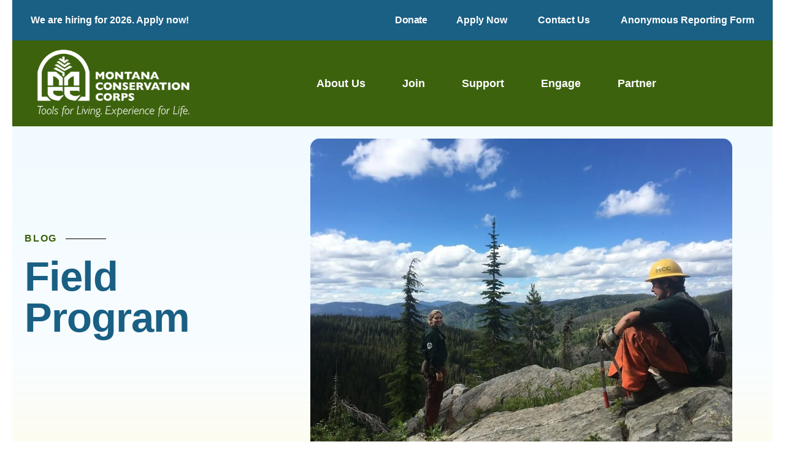

--- FILE ---
content_type: text/html; charset=UTF-8
request_url: https://www.mtcorps.org/engage/blog/fieldprogramblogs.html/article/2023/08/01/trails-in-the-yaak
body_size: 17309
content:
<!DOCTYPE html>

<!--[if lt IE 9]><html lang="en" class="no-js lt-ie10 lt-ie9"><![endif]-->
<!--[if IE 9]><html lang="en" class="no-js is-ie9 lt-ie10"><![endif]-->
<!--[if gt IE 9]><!--><html lang="en" class="no-js"><!--<![endif]-->

<head>
  <title>Trails in the Yaak</title>
    <link rel="shortcut icon" href="https://cdn.firespring.com/images/17457e3b-13fe-4618-8168-406c56c8bf9c"/>


<!-- Meta tags -->
<meta charset="utf-8">
<meta name="viewport" content="width=device-width, initial-scale=1.0">




  <meta name="description" content="What does a forestry crew do?">

  <meta property="og:title" content="Blog | Montana Conservation Corps">
  <meta property="og:url" content="https://www.mtcorps.org/engage/blog/fieldprogramblogs.html/article/2023/08/01/trails-in-the-yaak">
  <meta property="og:type" content="website">
        <meta name="twitter:card" content="summary">
  <meta name="twitter:title" content="Blog | Montana Conservation Corps">
    
  <link rel="stylesheet" href="//cdn.firespring.com/core/v2/css/stylesheet.1769165383.css">

<!-- CSS -->
      <link rel="stylesheet" href="//cdn.firespring.com/designs/np_horizon/css/design-10633.1769165383.css">
  
<!-- SlickSlider Assets -->
  
<!-- jQuery -->
<script nonce="c618e5a505629f06cccf1d6e9ed2e50b5ea2538e8ce736be4c4852c8d330a527" type="text/javascript">
  (function (window) {
    if (window.location !== window.top.location) {
      var handler = function () {
        window.top.location = window.location;
        return false;
      };
      window.onclick = handler;
      window.onkeypress = handler;
    }
  })(this);
</script>
  <script nonce="c618e5a505629f06cccf1d6e9ed2e50b5ea2538e8ce736be4c4852c8d330a527" src="//cdn.firespring.com/core/v2/js/jquery.1769165383.js"></script>

<!-- Clicky Analytics -->
    <script
    nonce="c618e5a505629f06cccf1d6e9ed2e50b5ea2538e8ce736be4c4852c8d330a527"
    type="text/javascript"
  >
    var firespring = { log: function () { return }, goal: function () { return } }
    var firespring_site_id = Number('101277699');
    (function () {
      var s = document.createElement('script')
      s.type = 'text/javascript'
      s.async = true
      s.src = 'https://analytics.firespring.com/js';
      (document.getElementsByTagName('head')[0] || document.getElementsByTagName('body')[0]).appendChild(s)
    })()
  </script>
<!-- End Clicky Analytics --><!-- Begin Constant Contact Active Forms -->
    <script nonce="c618e5a505629f06cccf1d6e9ed2e50b5ea2538e8ce736be4c4852c8d330a527"> var _ctct_m = "342c1cc92c1a7927bebda01c33d9d119"; </script>
    <script nonce="c618e5a505629f06cccf1d6e9ed2e50b5ea2538e8ce736be4c4852c8d330a527" id="signupScript" src="//static.ctctcdn.com/js/signup-form-widget/current/signup-form-widget.min.js" async defer></script>
<!-- End Constant Contact Active Forms --><!-- Google External Accounts -->
    <!-- Google Tag Manager -->
            <script nonce="c618e5a505629f06cccf1d6e9ed2e50b5ea2538e8ce736be4c4852c8d330a527">(function(w,d,s,l,i){w[l]=w[l]||[];w[l].push({'gtm.start':
					new Date().getTime(),event:'gtm.js'});var f=d.getElementsByTagName(s)[0],
				j=d.createElement(s),dl=l!='dataLayer'?'&l='+l:'';j.async=true;j.src=
				'https://www.googletagmanager.com/gtm.js?id='+i+dl;f.parentNode.insertBefore(j,f);
			})(window,document,'script','dataLayer','GTM-TLZV9X9');</script>
        <script nonce="c618e5a505629f06cccf1d6e9ed2e50b5ea2538e8ce736be4c4852c8d330a527">
	    window.dataLayer = window.dataLayer || []
	    dataLayer.push({ 'gtm.blacklist': ['customScripts'] })
    </script>
    <!-- End Google Tag Manager -->
<script
  async
  nonce="c618e5a505629f06cccf1d6e9ed2e50b5ea2538e8ce736be4c4852c8d330a527"
  src="https://www.googletagmanager.com/gtag/js?id=G-QWVGB49HGB"
></script>
<script nonce="c618e5a505629f06cccf1d6e9ed2e50b5ea2538e8ce736be4c4852c8d330a527">
  window.dataLayer = window.dataLayer || []

  function gtag () {dataLayer.push(arguments)}

  gtag('js', new Date())
    gtag('config', 'G-QWVGB49HGB')
    gtag('config', 'UA-215808637-1')
    gtag('config', 'G-3MXD5JNQ3T')
  </script>
<!-- End Google External Accounts -->

            
  

</head>

  <body class="internal ">

  
  <a href="#main-content" class="hidden-visually skip-to-main">Skip to main content</a>

      <header class="header" id="header">
  <div id="top"></div>
      <div class="header-top-row container-dark">
      <div class="wrap-outer">

                          <div class="alert-container">
            <div class="content-block alert-block">
  <p><strong>We are hiring for 2026. Apply now!</strong></p>
</div>
          </div>
        
                          <div class="content-block donate-block">
  <div class="button-content" id="content_1e345d81b4bb9a82657684dadd1538a9">
    <div class="button-content__content">
      <a href="https://www.mtcorps.org/support/donate.html" target="_blank" rel="noopener noreferrer "  class="button"  itemprop="url">
            Donate
            </a>
    </div>
  </div>
</div>
        
                          <div class="content-block quicklinks-block">
  <div class="collection collection--list" id="content_f89413ee5887f9d86f7914f0e16195c8">

    

    <ul class="collection__items">

        
                        <li class="collection-item" id="content_f89413ee5887f9d86f7914f0e16195c8_item_14280688">
                                    <div class="collection-item__content">

          
                      <div class="collection-item-label"><a href="https://www.mtcorps.org/joinmcc/open-positions/current-open-positions.html" target="_blank" rel="noopener noreferrer "    itemprop="url">Apply Now</a></div>
          
          
        </div>
              </li>
                            <li class="collection-item" id="content_f89413ee5887f9d86f7914f0e16195c8_item_14223184">
                                    <div class="collection-item__content">

          
                      <div class="collection-item-label"><a href="https://www.mtcorps.org/contact-us/contact.html"     itemprop="url">Contact Us</a></div>
          
          
        </div>
              </li>
                            <li class="collection-item" id="content_f89413ee5887f9d86f7914f0e16195c8_item_14987241">
                                    <div class="collection-item__content">

          
                      <div class="collection-item-label"><a href="https://www.mtcorps.org/contact-us/anonymous-reporting-form.html" target="_blank" rel="noopener noreferrer "    itemprop="url">Anonymous Reporting Form</a></div>
          
          
        </div>
              </li>
      
    </ul>

    </div>
</div>
              </div><!-- END .wrap-outer -->
    </div><!-- END .header-top-row -->
  
  <div class="header-bottom-row">
    <div class="wrap-outer">

            <div class="mobile-menu-toggle" tabindex="0" role="button" aria-label="Primary Navigation" aria-expanded="false">
        <i class="fa fa-bars"></i>
        <span class="sr-only">MENU</span>
      </div><!-- END .mobile-menu-toggle -->

            <div class="nav-logo top-nav-logo">
                  <a href="https://www.mtcorps.org/"><img src="https://cdn.firespring.com/images/5478f854-63c9-4d2d-ba2c-8dcf15365f94.png" alt="Montana Conservation Corps" title="logo"></a>
              </div><!-- END .top-nav-logo -->

      <div class="nav-logo sticky-nav-logo">
                  <a href="https://www.mtcorps.org/"><img src="https://cdn.firespring.com/images/5478f854-63c9-4d2d-ba2c-8dcf15365f94.png" alt="Montana Conservation Corps" title="logo"></a>
              </div><!-- END .sticky-nav-logo -->

                                                                <nav class="nav nav_primary" aria-label="Primary">

    
    <ul class="nav__list nav-ul-0 nav dropdown nav-keyboard">
      
    <li class="nav-level-0 nav__list--parent">
      <a href="https://www.mtcorps.org/about-us/">About Us</a>

      
        <ul class="nav-ul-1">
           
    <li class="nav-level-1">
      <a href="https://www.mtcorps.org/about-us/">Who We Are</a>

      
    </li>


    <li class="nav-level-1">
      <a href="https://www.mtcorps.org/about-us/what-we-do.html">What We Do</a>

      
    </li>


    <li class="nav-level-1 nav__list--parent">
      <a href="https://www.mtcorps.org/about-us/regions/">Regional Offices</a>

      
        <ul class="nav-ul-2">
           
    <li class="nav-level-2">
      <a href="https://www.mtcorps.org/about-us/regions/central-divide.html">Central Divide</a>

      
    </li>


    <li class="nav-level-2">
      <a href="https://www.mtcorps.org/about-us/regions/greater-yellowstone.html">Greater Yellowstone/ Southern Youth Branch</a>

      
    </li>


    <li class="nav-level-2">
      <a href="https://www.mtcorps.org/about-us/regions/northern-rockies.html">Northern Rockies/ Northern Youth Branch</a>

      
    </li>


    <li class="nav-level-2">
      <a href="https://www.mtcorps.org/about-us/regions/western-wildlands.html">Western Wildlands</a>

      
    </li>

        </ul>
      
    </li>


    <li class="nav-level-1">
      <a href="https://www.mtcorps.org/about-us/staff.html">Staff</a>

      
    </li>


    <li class="nav-level-1">
      <a href="https://www.mtcorps.org/about-us/careers/">Careers</a>

      
    </li>


    <li class="nav-level-1">
      <a href="https://www.mtcorps.org/about-us/board.html">Board of Directors</a>

      
    </li>


    <li class="nav-level-1">
      <a href="https://www.mtcorps.org/about-us/reports-policies.html">Reports &amp; Policies</a>

      
    </li>

        </ul>
      
    </li>


    <li class="nav-level-0 nav__list--parent">
      <a href="https://www.mtcorps.org/joinmcc/">Join</a>

      
        <ul class="nav-ul-1">
           
    <li class="nav-level-1 nav__list--parent">
      <a href="https://www.mtcorps.org/joinmcc/adult-conservation-crews/">Adult Conservation Crews</a>

      
        <ul class="nav-ul-2">
           
    <li class="nav-level-2">
      <a href="https://www.mtcorps.org/joinmcc/adult-conservation-crews/leadership-at-mcc.html">Leadership at MCC</a>

      
    </li>


    <li class="nav-level-2">
      <a href="https://www.mtcorps.org/joinmcc/adult-conservation-crews/field-program-leader-positions.html">Crew Leader Positions</a>

      
    </li>


    <li class="nav-level-2">
      <a href="https://www.mtcorps.org/joinmcc/adult-conservation-crews/field-program-member-positions.html">Crew Member Positions </a>

      
    </li>


    <li class="nav-level-2">
      <a href="https://www.mtcorps.org/joinmcc/adult-conservation-crews/benefits-of-service.html">Benefits of Service</a>

      
    </li>


    <li class="nav-level-2">
      <a href="https://www.mtcorps.org/joinmcc/adult-conservation-crews/day-in-the-life.html">Day in the Life</a>

      
    </li>


    <li class="nav-level-2">
      <a href="https://www.mtcorps.org/joinmcc/adult-conservation-crews/support-we-provide.html">Support We Provide</a>

      
    </li>


    <li class="nav-level-2">
      <a href="https://www.mtcorps.org/joinmcc/adult-conservation-crews/faqs.html">Frequently Asked Questions</a>

      
    </li>


    <li class="nav-level-2">
      <a href="https://www.mtcorps.org/joinmcc/adult-conservation-crews/gear-list.html">Gear List</a>

      
    </li>


    <li class="nav-level-2">
      <a href="https://www.mtcorps.org/joinmcc/adult-conservation-crews/preparing-for-your-term.html">Preparing for Your Term</a>

      
    </li>

        </ul>
      
    </li>


    <li class="nav-level-1 nav__list--parent">
      <a href="https://www.mtcorps.org/joinmcc/individual-placement-programs/">Individual Placement Programs</a>

      
        <ul class="nav-ul-2">
           
    <li class="nav-level-2">
      <a href="https://www.mtcorps.org/joinmcc/individual-placement-programs/big-sky-watershed-corps.html">Big Sky Watershed Corps</a>

      
    </li>


    <li class="nav-level-2">
      <a href="https://www.mtcorps.org/joinmcc/individual-placement-programs/conservation-interns-and-fellows.html">Conservation Interns and Fellows</a>

      
    </li>


    <li class="nav-level-2">
      <a href="https://www.mtcorps.org/joinmcc/individual-placement-programs/ipp-faqs.html">Frequently Asked Questions</a>

      
    </li>

        </ul>
      
    </li>


    <li class="nav-level-1">
      <a href="https://www.mtcorps.org/joinmcc/lead-a-youth-crew/">Lead a Youth Crew</a>

      
    </li>


    <li class="nav-level-1 nav__list--parent">
      <a href="https://www.mtcorps.org/joinmcc/youth/">Youth Program</a>

      
        <ul class="nav-ul-2">
           
    <li class="nav-level-2">
      <a href="https://www.mtcorps.org/joinmcc/youth/national-park-service-expeditions.html">National Park Service Expeditions</a>

      
    </li>


    <li class="nav-level-2">
      <a href="https://www.mtcorps.org/joinmcc/youth/youth-corps.html">Youth Corps</a>

      
    </li>


    <li class="nav-level-2">
      <a href="https://www.mtcorps.org/joinmcc/youth/in-the-field.html">In The Field</a>

      
    </li>


    <li class="nav-level-2">
      <a href="https://www.mtcorps.org/joinmcc/youth/gear-list.html">Gear List</a>

      
    </li>


    <li class="nav-level-2">
      <a href="https://www.mtcorps.org/joinmcc/youth/frequently-asked-questions.html">Frequently Asked Questions</a>

      
    </li>

        </ul>
      
    </li>


    <li class="nav-level-1">
      <a href="https://www.mtcorps.org/joinmcc/housing-at-mcc/">Housing at MCC</a>

      
    </li>


    <li class="nav-level-1">
      <a href="https://www.mtcorps.org/joinmcc/amskapi-piikuni-partnership/">Amskapi Piikuni Partnership</a>

      
    </li>


    <li class="nav-level-1">
      <a href="https://www.mtcorps.org/joinmcc/open-positions/">Apply to Open Opportunities</a>

      
    </li>

        </ul>
      
    </li>


    <li class="nav-level-0 nav__list--parent">
      <a href="https://www.mtcorps.org/support/">Support</a>

      
        <ul class="nav-ul-1">
           
    <li class="nav-level-1">
      <a href="https://www.mtcorps.org/support/donate.html">Donate</a>

      
    </li>


    <li class="nav-level-1">
      <a href="https://www.mtcorps.org/support/memorials.html">Memorials</a>

      
    </li>


    <li class="nav-level-1">
      <a href="https://www.mtcorps.org/support/house-a-member.html">Host a Member</a>

      
    </li>

        </ul>
      
    </li>


    <li class="nav-level-0 nav__list--parent nav__list--here">
      <a href="https://www.mtcorps.org/engage/">Engage</a>

      
        <ul class="nav-ul-1">
           
    <li class="nav-level-1 nav__list--parent nav__list--here">
      <a href="https://www.mtcorps.org/engage/blog/">Blog</a>

      
        <ul class="nav-ul-2">
           
    <li class="nav-level-2">
      <a href="https://www.mtcorps.org/engage/blog/submit-a-blog-post.html">Submit a Blog Post</a>

      
    </li>


    <li class="nav-level-2 nav__list--here">
      <a href="https://www.mtcorps.org/engage/blog/fieldprogramblogs.html">Field Program</a>

      
    </li>


    <li class="nav-level-2">
      <a href="https://www.mtcorps.org/engage/blog/individual-placement-program.html">Individual Placement Program</a>

      
    </li>


    <li class="nav-level-2">
      <a href="https://www.mtcorps.org/engage/blog/youth-program.html">Youth Program</a>

      
    </li>


    <li class="nav-level-2">
      <a href="https://www.mtcorps.org/engage/blog/piikuni-lands-crew.html">Piikuni Lands Crew</a>

      
    </li>

        </ul>
      
    </li>


    <li class="nav-level-1">
      <a href="https://www.mtcorps.org/engage/pathways-newsletter.html">Pathways Newsletter</a>

      
    </li>


    <li class="nav-level-1">
      <a href="https://www.mtcorps.org/engage/videos.html">Videos</a>

      
    </li>


    <li class="nav-level-1">
      <a href="https://www.mtcorps.org/engage/in-the-news.html">In The News</a>

      
    </li>


    <li class="nav-level-1">
      <a href="https://www.mtcorps.org/engage/connect-with-mcc.html">Connect With MCC</a>

      
    </li>


    <li class="nav-level-1">
      <a href="https://www.mtcorps.org/engage/alumni-resources.html">Alumni Resources</a>

      
    </li>


    <li class="nav-level-1 nav__list--parent">
      <a href="https://www.mtcorps.org/engage/member-resources/">Current Member Resources</a>

      
        <ul class="nav-ul-2">
           
    <li class="nav-level-2">
      <a href="https://www.mtcorps.org/engage/member-resources/required-employment-posters/">Required Employment Posters</a>

      
    </li>

        </ul>
      
    </li>


    <li class="nav-level-1">
      <a href="https://www.mtcorps.org/engage/update-your-contact-info.html">Update Your Contact Info</a>

      
    </li>

        </ul>
      
    </li>


    <li class="nav-level-0 nav__list--parent">
      <a href="https://www.mtcorps.org/partner/">Partner</a>

      
        <ul class="nav-ul-1">
           
    <li class="nav-level-1">
      <a href="https://www.mtcorps.org/partner/">Host an MCC Crew</a>

      
    </li>


    <li class="nav-level-1">
      <a href="https://www.mtcorps.org/partner/big-sky-watershed-corps-member.html">Host a Big Sky Watershed Corps Member</a>

      
    </li>


    <li class="nav-level-1">
      <a href="https://www.mtcorps.org/partner/host-a-conservation-intern.html">Host a Conservation Intern/Fellow</a>

      
    </li>


    <li class="nav-level-1">
      <a href="https://www.mtcorps.org/partner/our-partners.html">Our Partners</a>

      
    </li>

        </ul>
      
    </li>

    </ul>

    
  </nav>


              
            
               </div><!-- END .wrap-outer -->
  </div><!-- END .header-bottom-row -->

</header>
  
  
    <section class="masthead-container" role="region" aria-label="masthead">
    <div class="wrap">
                  <h6 class="section-title">Blog</h6>
                <h1 class="page-title">Field Program</h1>
                <div class="masthead-content" data-search-indexed="true">
            <div id="content_2543780f86d07c75b74edf9f31346f75"  class="image" style="max-width: 1107px;">
    
    <img
        loading="lazy"
        width="1107"
        height="830"
        alt="[Image Description: Two MCC members taking a brief break; one is sitting on a rock, the other is standing nearby. They are both in their uniforms, looking out at the expansive, mountain view surrounding them.]"
        src="https://cdn.firespring.com/images/c3f85e97-43a9-4810-8081-e8e6338173d0.jpeg"
        srcset="https://cdn.firespring.com/images/3211287d-426c-4bd7-8285-75ebfae20bd4.jpeg 600w, https://cdn.firespring.com/images/c3f85e97-43a9-4810-8081-e8e6338173d0.jpeg 1107w"
        itemprop="image"
                    >
    

          </div>

        </div><!-- END .masthead-content -->
            </div><!-- END .wrap-->
  </section><!-- END .mastnead-container-->

  <main>

    <div class="wrap wrap-internal-primary">
              <aside class="sidebar-container">
    <!-- start sidebar -->
    
      <!-- BEGIN nav -->
                                          <nav class="nav nav_section_root " aria-label="Secondary">

    
    <ul class="nav__list nav-ul-0 nav subnav accordion">
      
    <li class="nav-level-0 nav__list--parent nav__list--here">
      <a href="https://www.mtcorps.org/engage/blog/">Blog</a>

      
        <ul class="nav-ul-1">
           
    <li class="nav-level-1">
      <a href="https://www.mtcorps.org/engage/blog/submit-a-blog-post.html">Submit a Blog Post</a>

      
    </li>


    <li class="nav-level-1 nav__list--here">
      <a href="https://www.mtcorps.org/engage/blog/fieldprogramblogs.html">Field Program</a>

      
    </li>


    <li class="nav-level-1">
      <a href="https://www.mtcorps.org/engage/blog/individual-placement-program.html">Individual Placement Program</a>

      
    </li>


    <li class="nav-level-1">
      <a href="https://www.mtcorps.org/engage/blog/youth-program.html">Youth Program</a>

      
    </li>


    <li class="nav-level-1">
      <a href="https://www.mtcorps.org/engage/blog/piikuni-lands-crew.html">Piikuni Lands Crew</a>

      
    </li>

        </ul>
      
    </li>


    <li class="nav-level-0">
      <a href="https://www.mtcorps.org/engage/pathways-newsletter.html">Pathways Newsletter</a>

      
    </li>


    <li class="nav-level-0">
      <a href="https://www.mtcorps.org/engage/videos.html">Videos</a>

      
    </li>


    <li class="nav-level-0">
      <a href="https://www.mtcorps.org/engage/in-the-news.html">In The News</a>

      
    </li>


    <li class="nav-level-0">
      <a href="https://www.mtcorps.org/engage/connect-with-mcc.html">Connect With MCC</a>

      
    </li>


    <li class="nav-level-0">
      <a href="https://www.mtcorps.org/engage/alumni-resources.html">Alumni Resources</a>

      
    </li>


    <li class="nav-level-0 nav__list--parent">
      <a href="https://www.mtcorps.org/engage/member-resources/">Current Member Resources</a>

      
        <ul class="nav-ul-1">
           
    <li class="nav-level-1">
      <a href="https://www.mtcorps.org/engage/member-resources/required-employment-posters/">Required Employment Posters</a>

      
    </li>

        </ul>
      
    </li>


    <li class="nav-level-0">
      <a href="https://www.mtcorps.org/engage/update-your-contact-info.html">Update Your Contact Info</a>

      
    </li>

    </ul>

    
  </nav>


      
      <!-- END nav -->
        
  </aside>
      
    
                    <div class="primary-container" data-search-indexed="true" id="main-content">
          <div class="primary-content">
          
<div class="news-articles news-articles--article" id="content_71be04439d4bdba085e5916f37d8e2be">
  <div class="news-article" id="content_71be04439d4bdba085e5916f37d8e2be_article_17174450">

    <div class="news-article-header">
              <div class="news-article-meta news-article-meta--date">
          <span class="date-month">August</span><span class="separator"> </span><span class="date-day">1</span><span class="separator">, </span><span class="date-year">2023</span>
        </div>
      
              <div class="news-article-title">
          <h2>Trails in the Yaak</h2>
        </div>
      
              <div class="news-article-meta news-article-meta--author">
          <span class="prefix">by</span><span class="author-name">Mars Gallego, Northern Rockies Forestry Crew Member</span>
        </div>
          </div>

    <div class="news-article-content">
      <div id="content_71be04439d4bdba085e5916f37d8e2be_article_17174450-thumbnail"  class="news-article-image image">
    
    <img
        loading="lazy"
        width="576"
        height="1024"
        alt="A crew member sprays a tree with a red paint spray can."
        src="https://cdn.firespring.com/images/491ccac7-704a-4a8a-9626-adac7e473b4d.jpeg"
        srcset="https://cdn.firespring.com/images/491ccac7-704a-4a8a-9626-adac7e473b4d.jpeg 576w"
        itemprop="image"
                    >
    

          </div>

      <p>This hitch serves as a return to Troy and the Three Rivers Ranger Station. With more work in the Yak and no B sawyer in sight, it's time to pull out the Sandviks. It's always a fun time with these nifty tools. Whacking away to clear a trail up and gaining access to even more tree plots. The boys are having a grand ol’ time, even taking the time to saw through a couple of snags along the way.</p><p>And once a path has been cleared, break out the spray cans! With the plot accessible once more, it was time to split up and follow the flagging. Establishing a nice boundary line for the future work necessary to clear out necessary trees for a less flammable forest.</p>
    </div>

    
    <div class="news-article-return">
      <a href="https://www.mtcorps.org/engage/blog/fieldprogramblogs.html"   class="nav-return"  itemprop="url">
      Return To List
      </a>
    </div>

  </div>
</div>
          </div>
        </div><!-- END .primary-container -->
          </div><!-- END .wrap-internal-primary -->

    <div class="wrap-internal-bottom">
            
            
              <div class="page-bottom-container center-align">
          <div class="wrap">
                                      <div class="logos-container" role="region" aria-label="partners">
                <div class="content-block logos-block">
  <h3>Our Partners</h3>

        <div class="collection collection--list" id="content_c20f91433cbc7f8a37604d06c2005b87">

    

    <ul class="collection__items">

        
                                      <li class="collection-item collection-item--has-image" id="content_c20f91433cbc7f8a37604d06c2005b87_item_14223189">
                                    <div class="collection-item__content clearfix">

                      <div id="content_2ac685acc6f723d4091617dbe9cbe156_image_item_14223189"  class="collection-item-image image" style="max-width: 1459px;">
    <a href="https://americorps.gov/serve" target="_blank" rel="noopener noreferrer "    itemprop="url">
    <img
        loading="lazy"
        width="1459"
        height="1459"
        alt="AmeriCorps Stacked"
        src="https://cdn.firespring.com/images/606400ad-4c72-4fdb-b81b-eb0f681af79e.jpg"
        srcset="https://cdn.firespring.com/images/6df60955-b9c8-453d-a1db-03c1c840af50.jpg 600w, https://cdn.firespring.com/images/c403dcce-5830-4272-82e7-6d3a39d5ee73.jpg 1200w, https://cdn.firespring.com/images/606400ad-4c72-4fdb-b81b-eb0f681af79e.jpg 1459w"
        itemprop="image"
                    >
    </a>

          </div>
          
                      <div class="collection-item-label"><a href="https://americorps.gov/serve" target="_blank" rel="noopener noreferrer "    itemprop="url">AmeriCorps Stacked</a></div>
          
          
        </div>
              </li>
                                          <li class="collection-item collection-item--has-image" id="content_c20f91433cbc7f8a37604d06c2005b87_item_14223192">
                                    <div class="collection-item__content clearfix">

                      <div id="content_2ac685acc6f723d4091617dbe9cbe156_image_item_14223192"  class="collection-item-image image" style="max-width: 190px;">
    <a href="https://corpsnetwork.org/resources/accreditation-for-corps-programs/" target="_blank" rel="noopener noreferrer "    itemprop="url">
    <img
        loading="lazy"
        width="190"
        height="190"
        alt="Accredited Corps with The Corps Network"
        src="https://cdn.firespring.com/images/49b76f07-dd84-46d6-ac40-88bf3b553928.png"
        srcset="https://cdn.firespring.com/images/49b76f07-dd84-46d6-ac40-88bf3b553928.png 190w"
        itemprop="image"
                    >
    </a>

          </div>
          
                      <div class="collection-item-label"><a href="https://corpsnetwork.org/resources/accreditation-for-corps-programs/" target="_blank" rel="noopener noreferrer "    itemprop="url">Accredited Corps with The Corps Network</a></div>
          
          
        </div>
              </li>
                                          <li class="collection-item collection-item--has-image" id="content_c20f91433cbc7f8a37604d06c2005b87_item_14223190">
                                    <div class="collection-item__content clearfix">

                      <div id="content_2ac685acc6f723d4091617dbe9cbe156_image_item_14223190"  class="collection-item-image image" style="max-width: 300px;">
    <a href="https://serve.mt.gov/" target="_blank" rel="noopener noreferrer "    itemprop="url">
    <img
        loading="lazy"
        width="300"
        height="193"
        alt="Serve MT"
        src="https://cdn.firespring.com/images/fd7ebb9a-8634-44a7-a42b-51dfd7f1e60b.png"
        srcset="https://cdn.firespring.com/images/fd7ebb9a-8634-44a7-a42b-51dfd7f1e60b.png 300w"
        itemprop="image"
                    >
    </a>

          </div>
          
                      <div class="collection-item-label"><a href="https://serve.mt.gov/" target="_blank" rel="noopener noreferrer "    itemprop="url">Serve MT</a></div>
          
          
        </div>
              </li>
                                          <li class="collection-item collection-item--has-image" id="content_c20f91433cbc7f8a37604d06c2005b87_item_14223191">
                                    <div class="collection-item__content clearfix">

                      <div id="content_2ac685acc6f723d4091617dbe9cbe156_image_item_14223191"  class="collection-item-image image" style="max-width: 180px;">
    <a href="http://21csc.org/" target="_blank" rel="noopener noreferrer "    itemprop="url">
    <img
        loading="lazy"
        width="180"
        height="64"
        alt="21 Centutry Conservation Service Corps"
        src="https://cdn.firespring.com/images/12891eba-76b4-4ec6-b486-869477d1d373.png"
        srcset="https://cdn.firespring.com/images/12891eba-76b4-4ec6-b486-869477d1d373.png 180w"
        itemprop="image"
                    >
    </a>

          </div>
          
          
          
        </div>
              </li>
                                          <li class="collection-item collection-item--has-image" id="content_c20f91433cbc7f8a37604d06c2005b87_item_15285822">
                                    <div class="collection-item__content clearfix">

                      <div id="content_2ac685acc6f723d4091617dbe9cbe156_image_item_15285822"  class="collection-item-image image" style="max-width: 3834px;">
    
    <img
        loading="lazy"
        width="3834"
        height="1684"
        alt="Proud Member"
        src="https://cdn.firespring.com/images/8c7df58d-c57a-4efd-980a-e30a26d6669d.png"
        srcset="https://cdn.firespring.com/images/c06f9780-5da2-4cbd-907e-b938d2a5898d.png 600w, https://cdn.firespring.com/images/2f61a241-6f22-41d1-8c89-27245d66f283.png 1200w, https://cdn.firespring.com/images/d16bc638-bca8-461c-8788-4085b7630943.png 1600w, https://cdn.firespring.com/images/8c7df58d-c57a-4efd-980a-e30a26d6669d.png 3834w"
        itemprop="image"
                    >
    

          </div>
          
          
          
        </div>
              </li>
      
    </ul>

    </div>
</div>
                <!-- BEGIN .slider__controls -->
                <div class="slider__controls">
                  <div class="slider-controls-nav">
                    <a class="slider-nav slider-nav--prev" href="" aria-label="Go to Previous Slide"></a>
                    <a class="slider-nav slider-nav--next" href="" aria-label="Go to Next Slide"></a>
                  </div><!-- END .slider-controls-nav -->
                  <div class="slider-controls-pager"></div>
                </div><!-- END .slider__controls -->
              </div>
            
                                      <div class="email-marketing-container">
                <div class="content-block email-marketing-block">
  <div class="inline-process-code">
  <div class style="padding-bottom: 0rem; padding-top: 0rem; background: #5c8727;"><div class="l-center-container"><div class="sc-ckVGcZ jslhpj"></div><div><div class="sc-bdVaJa iIDDUy" style="background:transparent; max-width: 90%"><div><div><p style="font-size:24px; color:#ffffff;font-weight:bold;display:block;margin-bottom:10px;" class="sc-csuQGl XLzvN">Sign up for updates!</p><p style="size:18px; color:#ffffff;" class="sc-csuQGl XLzvN">Get Montana Conservation Corps news straight to your inbox.</p><div spacing="base" class="sc-kkGfuU kGKhzg"></div></div><form class="js-cm-form" id="subForm" style="flex-direction: column;" action="https://www.createsend.com/t/subscribeerror?description=" method="post" data-id="191722FC90141D02184CB1B62AB3DC26332E2E81FB42C522670BB208677940CD5FC760997C8750B8C6B0A268D4A767FFD6050ADAFDDD3AD811DDDFE2E409E0A6"><div size="base" class="sc-cSHVUG jZSLFe" style="display:flex;flex-wrap:wrap;justify-content:center;gap:1rem;"><div size="small" class="sc-cSHVUG kXIIFK"><div><label style="size:0.875rem; color:#ffffff;" class="sc-gzVnrw dEVaGV">First Name <span class="sc-dnqmqq iFTUZ">*</span></label><input aria-label="First Name" id="fieldjhetlh" maxLength="200" name="cm-f-jhetlh" required class="sc-gZMcBi dshyOS" /></div></div><div size="small" class="sc-cSHVUG kXIIFK"><div><label style="size:0.875rem; color:#ffffff;" class="sc-gzVnrw dEVaGV">Last Name <span class="sc-dnqmqq iFTUZ">*</span></label><input aria-label="Last Name" id="fieldjhetlk" maxLength="200" name="cm-f-jhetlk" required class="sc-gZMcBi dshyOS" /></div></div><div size="small" class="sc-cSHVUG kXIIFK"><div><label style="size:0.875rem; color:#ffffff;" class="sc-gzVnrw dEVaGV">Email <span class="sc-dnqmqq iFTUZ">*</span></label><input autoComplete="Email" aria-label="Email" id="fieldEmail" maxLength="200" name="cm-jkkrhld-jkkrhld" placeholder="Your email" style="border-radius:0.1875rem;height:42px;" required type="email" class="js-cm-email-input qa-input-email sc-gZMcBi dshyOS" /></div></div><div size="base" class="sc-cSHVUG jZSLFe" style="flex:100%;"><div><div spacing="x-small" class="sc-kkGfuU jxYifo"></div><div size="base" class="sc-cSHVUG jZSLFe"><div><div><div class="sc-bwzfXH ebeRtN"><input aria-required id="cm-privacy-consent" name="cm-privacy-consent" required type="checkbox" class="qa-checkbox-cm-privacy-consent sc-bZQynM eKOoKL" /><label style="size:0.875rem; color:#ffffff;" for="cm-privacy-consent" class="sc-bxivhb cOxhZt">I agree to be emailed</label><div id="cm-privacy-consent-required-label" class="sc-EHOje jMsntP">*</div></div></div><input id="cm-privacy-consent-hidden" name="cm-privacy-consent-hidden" type="hidden" value="true" /></div></div></div></div></div><button size="1rem" color="#fff" style="background: #3c620d" type="submit" class="js-cm-submit-button sc-jWBwVP jlVxnD">Sign Up</button></form></div></div></div></div></div><style>.email-marketing-block { .iIDDUy { background: rgb(255, 255, 255); border-radius: 0.3125rem; max-width: 35.25rem; margin-left: auto; margin-right: auto; padding: 2.5rem 2.75rem; position: relative;@media only screen and (max-width: 800px){padding:.5rem;} }.ebeRtN { align-items: flex-start; display: flex;justify-content:center; }.cOxhZt { font-size: 0.875rem; padding-left: 0.5rem; overflow-wrap: break-word; word-break: break-word; font-family: Helvetica, Arial, sans-serif; color: rgb(67, 77, 93); position: relative; top: 2px; }.jMsntP { color: rgb(221, 54, 42); font-weight: 400; font-size: 0.75rem; margin-left: 0.125rem; }.eKOoKL { flex-shrink: 0; height: 1rem; position: relative; top: 0.08rem; width: 1rem; }.dEVaGV { font-family: Helvetica, Arial, sans-serif; color: rgb(93, 93, 101); display: block; font-size: 0.875rem; font-weight: 400; margin-bottom: 0.5rem; }.iFTUZ { color: rgb(221, 54, 42); }.dshyOS { appearance: none; background-color: rgb(255, 255, 255); border: 0px; border-radius: 0.1875rem; box-sizing: border-box; box-shadow: rgba(142, 154, 173, 0.1) 0px 2px 0px 0px inset, rgb(210, 215, 223) 0px 0px 0px 1px inset, rgb(255, 255, 255) 0px 1px 0px 0px; color: rgb(67, 77, 93); font-size: 0.875rem; line-height: 1.5; min-height: 2.8125rem; outline: 0px; padding: 0.75rem 1rem; transition: box-shadow 0.2s ease 0s; width: 100%; }.dshyOS:focus { box-shadow: transparent 0px 0px 0px 0px inset, rgb(80, 156, 246) 0px 0px 0px 1px inset, rgba(80, 156, 246, 0.25) 0px 0px 0px 2px; }.jZSLFe { margin-bottom: 1rem; width: 100%;}.jslhpj { margin-left: auto; margin-right: auto; max-width: 29.125rem; padding-bottom: 3.125rem; }.dEZbAS { display: block; margin: 0px auto; max-width: 100%; max-height: 7.5rem; }.kGKhzg { border-bottom: 1px solid rgb(210, 215, 223); margin-bottom: 1.5rem; padding-top: 1.5rem; }.jxYifo { border-bottom: 1px solid rgb(210, 215, 223); margin-bottom: 0.75rem; padding-top: 0.75rem; }.iWwGmW { margin-bottom: 0.25rem; }@-webkit-keyframes iECmZH { 0% { transform: rotate(0deg); } 100% { transform: rotate(360deg); }}@keyframes iECmZH { 0% { transform: rotate(0deg); } 100% { transform: rotate(360deg); }}.jlVxnD { background-color: rgb(92, 135, 39); border: none; border-radius: 3px; color: rgb(255, 255, 255); display: inline-block; font-family: Helvetica, Arial, sans-serif; font-size: 1rem; font-style: normal; font-weight: 700; line-height: 1; outline: 0px; padding: 0.75rem 1.5rem; text-decoration: none; transition: background-color 0.1s ease-in 0s, box-shadow 0.1s ease-in 0s; }.jlVxnD:hover { cursor: pointer; }.XLzvN { white-space: pre-wrap; font-size: 16px; font-family: Helvetica, Arial, sans-serif; color: rgb(67, 77, 93); }a, abbr, address, article, aside, b, blockquote, body, caption, cite, code, dd, details, dialog, div, dl, dt, em, fieldset, figcaption, figure, footer, form, h1, h2, h3, h4, h5, h6, header, html, i, iframe, img, label, legend, li, main, menu, nav, object, ol, p, pre, section, small, span, strong, sub, summary, sup, table, tbody, td, tfoot, th, thead, time, tr, u, ul { border: 0px; margin: 0px; padding: 0px; }*, ::after, ::before { box-sizing: inherit; }html { font-family: "Helvetica Neue", Arial, sans-serif; font-size: 16px; }h1, h2, h3, h4, h5, h6, html { color: rgb(67, 77, 93); font-weight: 400; line-height: 1.5; }a { color: rgb(25, 169, 229); text-decoration: underline; }button, label, p { overflow-wrap: break-word; word-break: break-word; } }</style><script nonce="c618e5a505629f06cccf1d6e9ed2e50b5ea2538e8ce736be4c4852c8d330a527" src="https://ajax.googleapis.com/ajax/libs/webfont/1.6.26/webfont.js"></script><script nonce="c618e5a505629f06cccf1d6e9ed2e50b5ea2538e8ce736be4c4852c8d330a527">WebFont.load({google:{families:['Lato:900:latin','Lato:300:latin','Playfair+Display:700italic:latin','Merriweather:700:latin','Crete+Round::latin','PT+Sans+Narrow:700:latin']}});</script><script nonce="c618e5a505629f06cccf1d6e9ed2e50b5ea2538e8ce736be4c4852c8d330a527" type="text/javascript" src="https://js.createsend1.com/javascript/copypastesubscribeformlogic.js"></script>
</div>
</div>
              </div>
                      </div><!-- END .wrap -->
        </div>
          </div><!-- END .wrap-internal-bottom -->
  </main>

          <footer>

  
  <div class="footer-row">
    <div class="footer-policies-container col">
      &copy; Montana Conservation Corps 2026
            <div class="policy-links">
              <!-- BEGIN privacy policy -->
        <div class="policy-link policy-link--privacy">

          <a href="#privacy-policy" class="lightbox lightbox--inline js-lightbox--inline">Privacy Policy</a>

          <div id="privacy-policy" class="inline-popup inline-popup--medium mfp-hide">

            <div class="policy-title">
              <h2>Privacy Policy</h2>
            </div>

            <div class="policy-content">
              <ol>

<li><strong>What Information Do We Collect?</strong>
When you visit our website you may provide us with two types of information: personal information you knowingly choose to disclose that is collected on an individual basis and website use information collected on an aggregate basis as you and others browse our website.</li>

<li><strong>Personal Information You Choose to Provide</strong>
We may request that you voluntarily supply us with personal information, including your email address, postal address, home or work telephone number and other personal information for such purposes as correspondence, placing an order, requesting an estimate, or participating in online surveys.
If you choose to correspond with us through email, we may retain the content of your email messages together with your email address and our responses. We provide the same protections for these electronic communications that we employ in the maintenance of information received by mail and telephone.</li>

<li><strong>Website Use Information</strong>
Similar to other websites, our site may utilize a standard technology called "cookies" (see explanation below, "What Are Cookies?") and web server logs to collect information about how our website is used. Information gathered through cookies and server logs may include the date and time of visits, the pages viewed, time spent at our website, and the sites visited just before and just after ours. This information is collected on an aggregate basis. None of this information is associated with you as an individual.</li>

<li><strong>How Do We Use the Information That You Provide to Us?</strong>
Broadly speaking, we use personal information for purposes of administering our business activities, providing service and support and making available other products and services to our customers and prospective customers. Occasionally, we may also use the information we collect to notify you about important changes to our website, new services and special offers we think you will find valuable. The lists used to send you product and service offers are developed and managed under our traditional standards designed to safeguard the security and privacy of all personal information provided by our users. You may at any time to notify us of your desire not to receive these offers.</li>

<li><strong>What Are Cookies?</strong>
Cookies are a feature of web browser software that allows web servers to recognize the computer used to access a website. Cookies are small pieces of data that are stored by a user's web browser on the user's hard drive. Cookies can remember what information a user accesses on one web page to simplify subsequent interactions with that website by the same user or to use the information to streamline the user's transactions on related web pages. This makes it easier for a user to move from web page to web page and to complete commercial transactions over the Internet. Cookies should make your online experience easier and more personalized.</li>

<li><strong>How Do We Use Information Collected From Cookies?</strong>
We use website browser software tools such as cookies and web server logs to gather information about our website users' browsing activities, in order to constantly improve our website and better serve our users. This information assists us to design and arrange our web pages in the most user-friendly manner and to continually improve our website to better meet the needs of our users and prospective users.
Cookies help us collect important business and technical statistics. The information in the cookies lets us trace the paths followed by users to our website as they move from one page to another. Web server logs allow us to count how many people visit our website and evaluate our website's visitor capacity. We do not use these technologies to capture your individual email address or any personally identifying information about you.</li>

<li><strong>Notice of New Services and Changes</strong>
Occasionally, we may use the information we collect to notify you about important changes to our website, new services and special offers we think you will find valuable. As a user of our website, you will be given the opportunity to notify us of your desire not to receive these offers by clicking on a response box when you receive such an offer or by sending us an email request.</li>

<li><strong>How Do We Secure Information Transmissions?</strong>
When you send confidential personal information to us on our website, a secure server software which we have licensed encrypts all information you input before it is sent to us. The information is scrambled en route and decoded once it reaches our website.
Other email that you may send to us may not be secure unless we advise you that security measures will be in place prior to your transmitting the information. For that reason, we ask that you do not send confidential information such as Social Security, credit card, or account numbers to us through an unsecured email.</li>

<li><strong>How Do We Protect Your Information?</strong>
Information Security -- We utilize encryption/security software to safeguard the confidentiality of personal information we collect from unauthorized access or disclosure and accidental loss, alteration or destruction.
Evaluation of Information Protection Practices -- Periodically, our operations and business practices are reviewed for compliance with organization policies and procedures governing the security, confidentiality and quality of our information.
Employee Access, Training and Expectations -- Our organization values, ethical standards, policies and practices are committed to the protection of user information. In general, our business practices limit employee access to confidential information, and limit the use and disclosure of such information to authorized persons, processes and transactions.</li>

<li><strong>How Can You Access and Correct Your Information?</strong>
You may request access to all your personally identifiable information that we collect online and maintain in our database by emailing us using the contact form provided to you within the site structure of our website.</li>

<li><strong>Do We Disclose Information to Outside Parties?</strong>
We may provide aggregate information about our customers, sales, website traffic patterns and related website information to our affiliates or reputable third parties, but this information will not include personally identifying data, except as otherwise provided in this privacy policy.</li>

<li><strong>What About Legally Compelled Disclosure of Information?</strong>
We may disclose information when legally compelled to do so, in other words, when we, in good faith, believe that the law requires it or for the protection of our legal rights.</li>

<li><strong>Permission to Use of Materials</strong>
The right to download and store or output the materials in our website is granted for the user's personal use only, and materials may not be reproduced in any edited form. Any other reproduction, transmission, performance, display or editing of these materials by any means mechanical or electronic without our express written permission is strictly prohibited. Users wishing to obtain permission to reprint or reproduce any materials appearing on this site may contact us directly.</li>

</ol>
            </div>

          </div>

        </div>
        <!-- END privacy policy -->
      
              <!-- BEGIN terms & conditions -->
        <div class="policy-link policy-link--terms-conditions">

          <a href="#terms-conditions" class="lightbox lightbox--inline js-lightbox--inline">Terms &amp; Conditions</a>

          <div id="terms-conditions" class="inline-popup inline-popup--medium mfp-hide">

            <div class="policy-title">

              <h2>Terms &amp; Conditions</h2>

            </div>

            <div class="policy-content">
              <h2>Donation Refund Policy</h2>

We are grateful for your donation and support of our organization. If you have made an error in making your donation or change your mind about contributing to our organization please contact us.  Refunds are returned using the original method of payment. If you made your donation by credit card, your refund will be credited to that same credit card.

<h2>Automated Recurring Donation Cancellation</h2>

Ongoing support is important to enabling projects to continue their work, so we encourage donors to continue to contribute to projects over time. But if you must cancel your recurring donation, please notify us.
            </div>

          </div>

        </div>
        <!-- END terms & conditions -->
          </div>
        <div class="powered-by">
  Crafted by <a href="https://www.firespring.com/services/nonprofit-website-builder/" target="_blank" rel="noopener noreferrer">Firespring</a>
</div>
    </div><!-- END .footer-policies-container -->

    <div class="locations-container col">
      <div class="locations-hours locations-hours--variable">

  <div class="location location--1" itemscope itemtype="https://schema.org/Organization">

              
    <div class="location__info">

              
          <div class="location__address" itemprop="address" itemscope itemtype="https://schema.org/PostalAddress">

                          
                <div class="location-address location-address--1" itemprop="streetAddress">
                  301 N. Willson Avenue
                </div>

                                        
                <div class="location-address location-address--2" itemprop="streetAddress">
                  Bozeman, Montana 59715
                </div>

                          
          </div>

              
              
          <div class="location__phone">

                          
                <div class="location-phone location-phone--1">
                                      <span class="label">Phone</span>
                                    <span class="value" itemprop="telephone" content="4065874475"><a
                        href="tel:4065874475">406-587-4475</a></span>
                </div>

                                        
                <div class="location-phone location-phone--2">
                                      <span class="label">Fax</span>
                                    <span class="value" itemprop="telephone" content="4065872606"><a
                        href="tel:4065872606">406-587-2606</a></span>
                </div>

                          
          </div>

              
                    
                    
    </div>
  </div>


</div>    </div><!-- END .locations-container -->

          <div class="social-media-container col">
        <div class="content-block social-media-block">
  <div class="collection collection--list" id="content_993fd80a6d61f47553e74c651e88fba4">

    

    <ul class="collection__items">

        
                                      <li class="collection-item collection-item--has-image" id="content_993fd80a6d61f47553e74c651e88fba4_item_14223197">
                                    <div class="collection-item__content clearfix">

                      <div id="content_2ac685acc6f723d4091617dbe9cbe156_image_item_14223197"  class="collection-item-image image" style="max-width: 43px;">
    <a href="https://www.instagram.com/mtcorps/" target="_blank" rel="noopener noreferrer "    itemprop="url">
    <img
        loading="lazy"
        width="43"
        height="43"
        alt="Instagram"
        src="https://cdn.firespring.com/images/f9545cb8-50b3-4f11-ba73-ba711ca1dd63.png"
        srcset="https://cdn.firespring.com/images/f9545cb8-50b3-4f11-ba73-ba711ca1dd63.png 43w"
        itemprop="image"
                    >
    </a>

          </div>
          
                      <div class="collection-item-label"><a href="https://www.instagram.com/mtcorps/" target="_blank" rel="noopener noreferrer "    itemprop="url">Instagram</a></div>
          
          
        </div>
              </li>
                                          <li class="collection-item collection-item--has-image" id="content_993fd80a6d61f47553e74c651e88fba4_item_14223198">
                                    <div class="collection-item__content clearfix">

                      <div id="content_2ac685acc6f723d4091617dbe9cbe156_image_item_14223198"  class="collection-item-image image" style="max-width: 42px;">
    <a href="https://www.tiktok.com/@montanaconservationcorps" target="_blank" rel="noopener noreferrer "    itemprop="url">
    <img
        loading="lazy"
        width="42"
        height="48"
        alt="TikTok"
        src="https://cdn.firespring.com/images/80b52dcd-a992-4992-89ba-3d4ec919f364.png"
        srcset="https://cdn.firespring.com/images/80b52dcd-a992-4992-89ba-3d4ec919f364.png 42w"
        itemprop="image"
                    >
    </a>

          </div>
          
                      <div class="collection-item-label"><a href="https://www.tiktok.com/@montanaconservationcorps" target="_blank" rel="noopener noreferrer "    itemprop="url">TikTok</a></div>
          
          
        </div>
              </li>
                                          <li class="collection-item collection-item--has-image" id="content_993fd80a6d61f47553e74c651e88fba4_item_14223199">
                                    <div class="collection-item__content clearfix">

                      <div id="content_2ac685acc6f723d4091617dbe9cbe156_image_item_14223199"  class="collection-item-image image" style="max-width: 42px;">
    <a href="https://www.linkedin.com/company/3550662/admin/" target="_blank" rel="noopener noreferrer "    itemprop="url">
    <img
        loading="lazy"
        width="42"
        height="42"
        alt="LinkedIn"
        src="https://cdn.firespring.com/images/a04281b9-66ad-48c2-aeb9-6c88836151e9.png"
        srcset="https://cdn.firespring.com/images/a04281b9-66ad-48c2-aeb9-6c88836151e9.png 42w"
        itemprop="image"
                    >
    </a>

          </div>
          
                      <div class="collection-item-label"><a href="https://www.linkedin.com/company/3550662/admin/" target="_blank" rel="noopener noreferrer "    itemprop="url">LinkedIn</a></div>
          
          
        </div>
              </li>
                                          <li class="collection-item collection-item--has-image" id="content_993fd80a6d61f47553e74c651e88fba4_item_14223202">
                                    <div class="collection-item__content clearfix">

                      <div id="content_2ac685acc6f723d4091617dbe9cbe156_image_item_14223202"  class="collection-item-image image" style="max-width: 52px;">
    <a href="https://www.youtube.com/user/mtconservationcorps/videos" target="_blank" rel="noopener noreferrer "    itemprop="url">
    <img
        loading="lazy"
        width="52"
        height="36"
        alt="YouTube"
        src="https://cdn.firespring.com/images/2616950b-ac91-4607-a2c2-ce73c7d36ba4.png"
        srcset="https://cdn.firespring.com/images/2616950b-ac91-4607-a2c2-ce73c7d36ba4.png 52w"
        itemprop="image"
                    >
    </a>

          </div>
          
                      <div class="collection-item-label"><a href="https://www.youtube.com/user/mtconservationcorps/videos" target="_blank" rel="noopener noreferrer "    itemprop="url">YouTube</a></div>
          
          
        </div>
              </li>
                                          <li class="collection-item collection-item--has-image" id="content_993fd80a6d61f47553e74c651e88fba4_item_14223203">
                                    <div class="collection-item__content clearfix">

                      <div id="content_2ac685acc6f723d4091617dbe9cbe156_image_item_14223203"  class="collection-item-image image" style="max-width: 25px;">
    <a href="https://www.facebook.com/MontanaConservationCorps" target="_blank" rel="noopener noreferrer "    itemprop="url">
    <img
        loading="lazy"
        width="25"
        height="48"
        alt="Facebook"
        src="https://cdn.firespring.com/images/7a927948-d63d-49e5-8f26-c6c4d30e42be.png"
        srcset="https://cdn.firespring.com/images/7a927948-d63d-49e5-8f26-c6c4d30e42be.png 25w"
        itemprop="image"
                    >
    </a>

          </div>
          
                      <div class="collection-item-label"><a href="https://www.facebook.com/MontanaConservationCorps" target="_blank" rel="noopener noreferrer "    itemprop="url">Facebook</a></div>
          
          
        </div>
              </li>
      
    </ul>

    </div>
</div>
      </div><!-- END .social-media-container -->
    
          <div class="footer-links-container col">
        <div class="content-block footer-links-block">
  <div class="collection collection--list" id="content_39065dbae212cdcb9dff291269268d57">

    

    <ul class="collection__items">

        
                        <li class="collection-item" id="content_39065dbae212cdcb9dff291269268d57_item_14223204">
                                    <div class="collection-item__content">

          
                      <div class="collection-item-label"><a href="https://www.mtcorps.org/contact-us/anonymous-reporting-form.html"     itemprop="url">Anonymous Reporting Form</a></div>
          
          
        </div>
              </li>
                            <li class="collection-item" id="content_39065dbae212cdcb9dff291269268d57_item_14223205">
                                    <div class="collection-item__content">

          
                      <div class="collection-item-label"><a href="https://www.mtcorps.org/about-us/reports-policies.html"     itemprop="url">Reports &amp; Polices</a></div>
          
          
        </div>
              </li>
      
    </ul>

    </div>
</div>
      </div><!-- END .footer-links-container -->
    
          <div class="footer-about-container col">
        <div class="content-block footer-about-block">
  <h5>The MCC Mission:</h5><p>Inspiring young people through hands-on conservation service to be leaders, stewards of the land, and engaged citizens who improve their communities.</p>
</div>
      </div><!-- END .footer-about-container -->
    
    <div id="to-top-button">
      <a href="#top" title="Jump to Top of Page"></a>
    </div>
  </div>
  
</footer>
      
  <section class="mobile-container" aria-label="Menu" data-search-indexed="false">
  <div class="mobile-menu-wrap">

                                                  <nav class="nav mobile" aria-label="Secondary">

    
    <ul class="nav__list nav-ul-0 nav accordion">
      
    <li class="nav-level-0 nav__list--parent">
      <a href="https://www.mtcorps.org/about-us/">About Us</a>

      
        <ul class="nav-ul-1">
           
    <li class="nav-level-1">
      <a href="https://www.mtcorps.org/about-us/">Who We Are</a>

      
    </li>


    <li class="nav-level-1">
      <a href="https://www.mtcorps.org/about-us/what-we-do.html">What We Do</a>

      
    </li>


    <li class="nav-level-1 nav__list--parent">
      <a href="https://www.mtcorps.org/about-us/regions/">Regional Offices</a>

      
        <ul class="nav-ul-2">
           
    <li class="nav-level-2">
      <a href="https://www.mtcorps.org/about-us/regions/central-divide.html">Central Divide</a>

      
    </li>


    <li class="nav-level-2">
      <a href="https://www.mtcorps.org/about-us/regions/greater-yellowstone.html">Greater Yellowstone/ Southern Youth Branch</a>

      
    </li>


    <li class="nav-level-2">
      <a href="https://www.mtcorps.org/about-us/regions/northern-rockies.html">Northern Rockies/ Northern Youth Branch</a>

      
    </li>


    <li class="nav-level-2">
      <a href="https://www.mtcorps.org/about-us/regions/western-wildlands.html">Western Wildlands</a>

      
    </li>

        </ul>
      
    </li>


    <li class="nav-level-1">
      <a href="https://www.mtcorps.org/about-us/staff.html">Staff</a>

      
    </li>


    <li class="nav-level-1">
      <a href="https://www.mtcorps.org/about-us/careers/">Careers</a>

      
    </li>


    <li class="nav-level-1">
      <a href="https://www.mtcorps.org/about-us/board.html">Board of Directors</a>

      
    </li>


    <li class="nav-level-1">
      <a href="https://www.mtcorps.org/about-us/reports-policies.html">Reports &amp; Policies</a>

      
    </li>

        </ul>
      
    </li>


    <li class="nav-level-0 nav__list--parent">
      <a href="https://www.mtcorps.org/joinmcc/">Join</a>

      
        <ul class="nav-ul-1">
           
    <li class="nav-level-1 nav__list--parent">
      <a href="https://www.mtcorps.org/joinmcc/adult-conservation-crews/">Adult Conservation Crews</a>

      
        <ul class="nav-ul-2">
           
    <li class="nav-level-2">
      <a href="https://www.mtcorps.org/joinmcc/adult-conservation-crews/leadership-at-mcc.html">Leadership at MCC</a>

      
    </li>


    <li class="nav-level-2">
      <a href="https://www.mtcorps.org/joinmcc/adult-conservation-crews/field-program-leader-positions.html">Crew Leader Positions</a>

      
    </li>


    <li class="nav-level-2">
      <a href="https://www.mtcorps.org/joinmcc/adult-conservation-crews/field-program-member-positions.html">Crew Member Positions </a>

      
    </li>


    <li class="nav-level-2">
      <a href="https://www.mtcorps.org/joinmcc/adult-conservation-crews/benefits-of-service.html">Benefits of Service</a>

      
    </li>


    <li class="nav-level-2">
      <a href="https://www.mtcorps.org/joinmcc/adult-conservation-crews/day-in-the-life.html">Day in the Life</a>

      
    </li>


    <li class="nav-level-2">
      <a href="https://www.mtcorps.org/joinmcc/adult-conservation-crews/support-we-provide.html">Support We Provide</a>

      
    </li>


    <li class="nav-level-2">
      <a href="https://www.mtcorps.org/joinmcc/adult-conservation-crews/faqs.html">Frequently Asked Questions</a>

      
    </li>


    <li class="nav-level-2">
      <a href="https://www.mtcorps.org/joinmcc/adult-conservation-crews/gear-list.html">Gear List</a>

      
    </li>


    <li class="nav-level-2">
      <a href="https://www.mtcorps.org/joinmcc/adult-conservation-crews/preparing-for-your-term.html">Preparing for Your Term</a>

      
    </li>

        </ul>
      
    </li>


    <li class="nav-level-1 nav__list--parent">
      <a href="https://www.mtcorps.org/joinmcc/individual-placement-programs/">Individual Placement Programs</a>

      
        <ul class="nav-ul-2">
           
    <li class="nav-level-2">
      <a href="https://www.mtcorps.org/joinmcc/individual-placement-programs/big-sky-watershed-corps.html">Big Sky Watershed Corps</a>

      
    </li>


    <li class="nav-level-2">
      <a href="https://www.mtcorps.org/joinmcc/individual-placement-programs/conservation-interns-and-fellows.html">Conservation Interns and Fellows</a>

      
    </li>


    <li class="nav-level-2">
      <a href="https://www.mtcorps.org/joinmcc/individual-placement-programs/ipp-faqs.html">Frequently Asked Questions</a>

      
    </li>

        </ul>
      
    </li>


    <li class="nav-level-1">
      <a href="https://www.mtcorps.org/joinmcc/lead-a-youth-crew/">Lead a Youth Crew</a>

      
    </li>


    <li class="nav-level-1 nav__list--parent">
      <a href="https://www.mtcorps.org/joinmcc/youth/">Youth Program</a>

      
        <ul class="nav-ul-2">
           
    <li class="nav-level-2">
      <a href="https://www.mtcorps.org/joinmcc/youth/national-park-service-expeditions.html">National Park Service Expeditions</a>

      
    </li>


    <li class="nav-level-2">
      <a href="https://www.mtcorps.org/joinmcc/youth/youth-corps.html">Youth Corps</a>

      
    </li>


    <li class="nav-level-2">
      <a href="https://www.mtcorps.org/joinmcc/youth/in-the-field.html">In The Field</a>

      
    </li>


    <li class="nav-level-2">
      <a href="https://www.mtcorps.org/joinmcc/youth/gear-list.html">Gear List</a>

      
    </li>


    <li class="nav-level-2">
      <a href="https://www.mtcorps.org/joinmcc/youth/frequently-asked-questions.html">Frequently Asked Questions</a>

      
    </li>

        </ul>
      
    </li>


    <li class="nav-level-1">
      <a href="https://www.mtcorps.org/joinmcc/housing-at-mcc/">Housing at MCC</a>

      
    </li>


    <li class="nav-level-1">
      <a href="https://www.mtcorps.org/joinmcc/amskapi-piikuni-partnership/">Amskapi Piikuni Partnership</a>

      
    </li>


    <li class="nav-level-1">
      <a href="https://www.mtcorps.org/joinmcc/open-positions/">Apply to Open Opportunities</a>

      
    </li>

        </ul>
      
    </li>


    <li class="nav-level-0 nav__list--parent">
      <a href="https://www.mtcorps.org/support/">Support</a>

      
        <ul class="nav-ul-1">
           
    <li class="nav-level-1">
      <a href="https://www.mtcorps.org/support/donate.html">Donate</a>

      
    </li>


    <li class="nav-level-1">
      <a href="https://www.mtcorps.org/support/memorials.html">Memorials</a>

      
    </li>


    <li class="nav-level-1">
      <a href="https://www.mtcorps.org/support/house-a-member.html">Host a Member</a>

      
    </li>

        </ul>
      
    </li>


    <li class="nav-level-0 nav__list--parent nav__list--here">
      <a href="https://www.mtcorps.org/engage/">Engage</a>

      
        <ul class="nav-ul-1">
           
    <li class="nav-level-1 nav__list--parent nav__list--here">
      <a href="https://www.mtcorps.org/engage/blog/">Blog</a>

      
        <ul class="nav-ul-2">
           
    <li class="nav-level-2">
      <a href="https://www.mtcorps.org/engage/blog/submit-a-blog-post.html">Submit a Blog Post</a>

      
    </li>


    <li class="nav-level-2 nav__list--here">
      <a href="https://www.mtcorps.org/engage/blog/fieldprogramblogs.html">Field Program</a>

      
    </li>


    <li class="nav-level-2">
      <a href="https://www.mtcorps.org/engage/blog/individual-placement-program.html">Individual Placement Program</a>

      
    </li>


    <li class="nav-level-2">
      <a href="https://www.mtcorps.org/engage/blog/youth-program.html">Youth Program</a>

      
    </li>


    <li class="nav-level-2">
      <a href="https://www.mtcorps.org/engage/blog/piikuni-lands-crew.html">Piikuni Lands Crew</a>

      
    </li>

        </ul>
      
    </li>


    <li class="nav-level-1">
      <a href="https://www.mtcorps.org/engage/pathways-newsletter.html">Pathways Newsletter</a>

      
    </li>


    <li class="nav-level-1">
      <a href="https://www.mtcorps.org/engage/videos.html">Videos</a>

      
    </li>


    <li class="nav-level-1">
      <a href="https://www.mtcorps.org/engage/in-the-news.html">In The News</a>

      
    </li>


    <li class="nav-level-1">
      <a href="https://www.mtcorps.org/engage/connect-with-mcc.html">Connect With MCC</a>

      
    </li>


    <li class="nav-level-1">
      <a href="https://www.mtcorps.org/engage/alumni-resources.html">Alumni Resources</a>

      
    </li>


    <li class="nav-level-1 nav__list--parent">
      <a href="https://www.mtcorps.org/engage/member-resources/">Current Member Resources</a>

      
        <ul class="nav-ul-2">
           
    <li class="nav-level-2">
      <a href="https://www.mtcorps.org/engage/member-resources/required-employment-posters/">Required Employment Posters</a>

      
    </li>

        </ul>
      
    </li>


    <li class="nav-level-1">
      <a href="https://www.mtcorps.org/engage/update-your-contact-info.html">Update Your Contact Info</a>

      
    </li>

        </ul>
      
    </li>


    <li class="nav-level-0 nav__list--parent">
      <a href="https://www.mtcorps.org/partner/">Partner</a>

      
        <ul class="nav-ul-1">
           
    <li class="nav-level-1">
      <a href="https://www.mtcorps.org/partner/">Host an MCC Crew</a>

      
    </li>


    <li class="nav-level-1">
      <a href="https://www.mtcorps.org/partner/big-sky-watershed-corps-member.html">Host a Big Sky Watershed Corps Member</a>

      
    </li>


    <li class="nav-level-1">
      <a href="https://www.mtcorps.org/partner/host-a-conservation-intern.html">Host a Conservation Intern/Fellow</a>

      
    </li>


    <li class="nav-level-1">
      <a href="https://www.mtcorps.org/partner/our-partners.html">Our Partners</a>

      
    </li>

        </ul>
      
    </li>

    </ul>

    
  </nav>


          
              <div class="content-block quicklinks-block">
  <div class="collection collection--list" id="content_f89413ee5887f9d86f7914f0e16195c8">

    

    <ul class="collection__items">

        
                        <li class="collection-item" id="content_f89413ee5887f9d86f7914f0e16195c8_item_14280688">
                                    <div class="collection-item__content">

          
                      <div class="collection-item-label"><a href="https://www.mtcorps.org/joinmcc/open-positions/current-open-positions.html" target="_blank" rel="noopener noreferrer "    itemprop="url">Apply Now</a></div>
          
          
        </div>
              </li>
                            <li class="collection-item" id="content_f89413ee5887f9d86f7914f0e16195c8_item_14223184">
                                    <div class="collection-item__content">

          
                      <div class="collection-item-label"><a href="https://www.mtcorps.org/contact-us/contact.html"     itemprop="url">Contact Us</a></div>
          
          
        </div>
              </li>
                            <li class="collection-item" id="content_f89413ee5887f9d86f7914f0e16195c8_item_14987241">
                                    <div class="collection-item__content">

          
                      <div class="collection-item-label"><a href="https://www.mtcorps.org/contact-us/anonymous-reporting-form.html" target="_blank" rel="noopener noreferrer "    itemprop="url">Anonymous Reporting Form</a></div>
          
          
        </div>
              </li>
      
    </ul>

    </div>
</div>
    
            <div class="content-block donate-block">
  <div class="button-content" id="content_1e345d81b4bb9a82657684dadd1538a9">
    <div class="button-content__content">
      <a href="https://www.mtcorps.org/support/donate.html" target="_blank" rel="noopener noreferrer "  class="button"  itemprop="url">
            Donate
            </a>
    </div>
  </div>
</div>
     

  </div><!-- END .mobile-menu-wrap -->

  <div class="mobile-menu-header">
             <div class="content-block search-2-block">
  <div class="search-form search-form--d50ee1aba3e2ee8e9285d5459f3e30e0" role="search">

  <form class="form--inline form--inline--no-button" novalidate>
    <div class="form-row">
      <div class="form-row__controls">
        <input aria-label="Search our site" type="search" id="search-form__input--d50ee1aba3e2ee8e9285d5459f3e30e0" autocomplete="off">
      </div>
    </div>
  </form>

  <div id="search-form__results--d50ee1aba3e2ee8e9285d5459f3e30e0" class="search-form__results"></div>
    <script nonce="c618e5a505629f06cccf1d6e9ed2e50b5ea2538e8ce736be4c4852c8d330a527" type="text/javascript">
      var ss360Config = window.ss360Config || []
      var config = {
        style: {
          themeColor: '#333333',
          accentColor: "#000000",
          loaderType: 'circle'
        },
        searchBox: {
          selector: "#search-form__input--d50ee1aba3e2ee8e9285d5459f3e30e0"
        },
        tracking: {
          providers: []
        },
        siteId: "www.mtcorps.org",
        showErrors: false
      }
      if (!window.ss360Config[0]) {
        var stScript = document.createElement('script')
        stScript.type = 'text/javascript'
        stScript.async = true
        stScript.src = 'https://cdn.sitesearch360.com/v13/sitesearch360-v13.min.js'
        var entry = document.getElementsByTagName('script')[0]
        entry.parentNode.insertBefore(stScript, entry)
      }
      ss360Config.push(config)
    </script>
</div>
</div>
          <div class="mobile-menu-toggle-wrapper">
      <div class="mobile-menu-toggle" tabindex="0" role="button" aria-label="Close Mobile Menu">
        <i class="fa fa-times"></i>
        <span class="sr-only">MENU CLOSE</span>
      </div>
    </div>
  </div><!-- END .mobil-menu-header -->

</section>

  
  



  <script nonce="c618e5a505629f06cccf1d6e9ed2e50b5ea2538e8ce736be4c4852c8d330a527" src="//cdn.firespring.com/core/v2/js/footer_scripts.1769165383.js"></script>

<script nonce="c618e5a505629f06cccf1d6e9ed2e50b5ea2538e8ce736be4c4852c8d330a527">
  (function(h,o,u,n,d) {
    h=h[d]=h[d]||{q:[],onReady:function(c){h.q.push(c)}}
    d=o.createElement(u);d.async=1;d.src=n
    n=o.getElementsByTagName(u)[0];n.parentNode.insertBefore(d,n)
  })(window,document,'script','https://www.datadoghq-browser-agent.com/us1/v6/datadog-rum.js','DD_RUM')

  // regex patterns to identify known bot instances:
  let botPattern = "(googlebot\/|bot|Googlebot-Mobile|Googlebot-Image|Google favicon|Mediapartners-Google|bingbot|slurp|java|wget|curl|Commons-HttpClient|Python-urllib|libwww|httpunit|nutch|phpcrawl|msnbot|jyxobot|FAST-WebCrawler|FAST Enterprise Crawler|biglotron|teoma|convera|seekbot|gigablast|exabot|ngbot|ia_archiver|GingerCrawler|webmon |httrack|webcrawler|grub.org|UsineNouvelleCrawler|antibot|netresearchserver|speedy|fluffy|bibnum.bnf|findlink|msrbot|panscient|yacybot|AISearchBot|IOI|ips-agent|tagoobot|MJ12bot|dotbot|woriobot|yanga|buzzbot|mlbot|yandexbot|purebot|Linguee Bot|Voyager|CyberPatrol|voilabot|baiduspider|citeseerxbot|spbot|twengabot|postrank|turnitinbot|scribdbot|page2rss|sitebot|linkdex|Adidxbot|blekkobot|ezooms|dotbot|Mail.RU_Bot|discobot|heritrix|findthatfile|europarchive.org|NerdByNature.Bot|sistrix crawler|ahrefsbot|Aboundex|domaincrawler|wbsearchbot|summify|ccbot|edisterbot|seznambot|ec2linkfinder|gslfbot|aihitbot|intelium_bot|facebookexternalhit|yeti|RetrevoPageAnalyzer|lb-spider|sogou|lssbot|careerbot|wotbox|wocbot|ichiro|DuckDuckBot|lssrocketcrawler|drupact|webcompanycrawler|acoonbot|openindexspider|gnam gnam spider|web-archive-net.com.bot|backlinkcrawler|coccoc|integromedb|content crawler spider|toplistbot|seokicks-robot|it2media-domain-crawler|ip-web-crawler.com|siteexplorer.info|elisabot|proximic|changedetection|blexbot|arabot|WeSEE:Search|niki-bot|CrystalSemanticsBot|rogerbot|360Spider|psbot|InterfaxScanBot|Lipperhey SEO Service|CC Metadata Scaper|g00g1e.net|GrapeshotCrawler|urlappendbot|brainobot|fr-crawler|binlar|SimpleCrawler|Livelapbot|Twitterbot|cXensebot|smtbot|bnf.fr_bot|A6-Indexer|ADmantX|Facebot|Twitterbot|OrangeBot|memorybot|AdvBot|MegaIndex|SemanticScholarBot|ltx71|nerdybot|xovibot|BUbiNG|Qwantify|archive.org_bot|Applebot|TweetmemeBot|crawler4j|findxbot|SemrushBot|yoozBot|lipperhey|y!j-asr|Domain Re-Animator Bot|AddThis)";

  let regex = new RegExp(botPattern, 'i');

  // define var conditionalSampleRate as 0 if the userAgent matches a pattern in botPatterns
  // otherwise, define conditionalSampleRate as 100
  let conditionalSampleRate = regex.test(navigator.userAgent) ? 0 : 10;
  window.DD_RUM.onReady(function() {
    window.DD_RUM.init({
      applicationId: 'a1c5469d-ab6f-4740-b889-5955b6c24e72',
      clientToken: 'pub9ae25d27d775da672cae8a79ec522337',
      site: 'datadoghq.com',
      service: 'fdp',
      env: 'production',
      sessionSampleRate: conditionalSampleRate,
      sessionReplaySampleRate: 0,
      defaultPrivacyLevel: 'mask',
      trackUserInteractions: true,
      trackResources: true,
      trackLongTasks: 1,
      traceContextInjection: 'sampled'
    });
  });
</script>

  <script nonce="c618e5a505629f06cccf1d6e9ed2e50b5ea2538e8ce736be4c4852c8d330a527" src="https://cdn.firespring.com/core/v2/js/fireSlider/velocity.min.js"></script>
  <script nonce="c618e5a505629f06cccf1d6e9ed2e50b5ea2538e8ce736be4c4852c8d330a527" src="https://cdn.firespring.com/core/v2/js/fireSlider/jquery.fireSlider.velocity.js"></script>
        <script type="application/javascript" nonce="c618e5a505629f06cccf1d6e9ed2e50b5ea2538e8ce736be4c4852c8d330a527">
      $(document).ready(() => {
        var noneEffect = function(element, options) {
          element.velocity({translateX: [(options.nextPos + '%'), (options.currPos + '%')]}, {duration: 0, queue: options.effect, easing: [0]});
        }
        fireSlider.prototype.Effects.register('none', noneEffect);
      })
    </script>
  

  <noscript><p><img
        alt="Firespring Analytics"
        width="1"
        height="1"
        src="https://analytics.firespring.com//101277699.gif"
      /></p></noscript>
<!-- Google Tag Manager (noscript) -->
  <noscript>
    <iframe
      src=https://www.googletagmanager.com/ns.html?id=GTM-TLZV9X9
      height="0"
      width="0"
      style="display:none;visibility:hidden"
    ></iframe>
  </noscript>
<!-- End Google Tag Manager (noscript) -->              <script nonce="c618e5a505629f06cccf1d6e9ed2e50b5ea2538e8ce736be4c4852c8d330a527" src="//cdn.firespring.com/designs/np_horizon/js/8247b22743a1ed8d863be45f83512742ead5361f.1769165383.js" type="text/javascript"></script>
            </body>


</html>